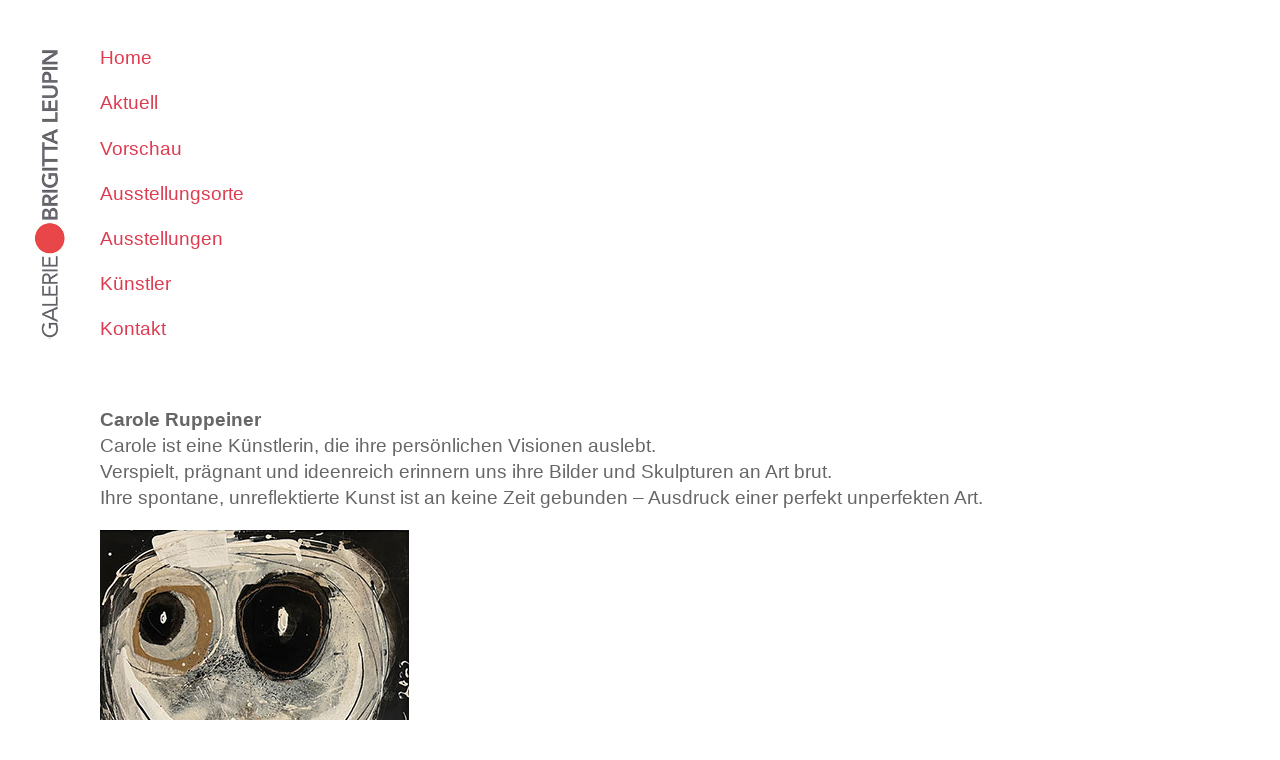

--- FILE ---
content_type: text/html
request_url: https://www.brigittaleupin.ch/ausstellungen_m13/093_ruppeiner-carole.html
body_size: 1587
content:
<!DOCTYPE HTML>

<html>

<head>

<meta charset="windows-1252">

  <meta name="robots" content="index, follow" />

  <meta name="keywords" content="Brigitta Leupin - Galeristin - Kunst - Konzepte - Koordination, Aha, Irma Allemann, Rosalba Arcilla, Eva Maria Baettig, Monika Maria Bodenlenz, Brista, Patricia Brunner, Antonia Burkart Oldani, Jean Cocteau, Ernesto Cortazar, Di Wote, Yannina Doebeli Walter Dolphyn, Willem Dolphyn, Georges Eichenberger, Verena Fluehler, Peter Fuerst, Friedrich Geier, Christine Goetti, Sigrid Graf, Franz Haegeli, Betty Hanns, Bruno Heiz, Ernest Hiltenbrand, Boris Huber, Brigitte Iselin Neustaebler, Rose-Marie Joray, Urs Joss, Kay Juergens, Viola Juergens, Elisabeth Kaeser, Magdalena Kasperska, Brigitte Keist, Werner Keist, Ruth Kissling, Doris Kummer, Martha Lichtin, Elena Lichtsteiner, Vio Lippmann, Gisela Mack, Louis Mermet, Steve Meyers, Doris Michel, Mary Milh, Sylvette Nick, Yan Nigg, Rene Noel, Paula Pakery, Rene Rosenberg, Jeannine Rumpel, Carole Ruppeiner, Ernst Scheidegger, Bernhard Schilling, Rod Singer, Stef, Andrea Stone, Rosa Maria Streuli, Renate Thueler, Tonyl, Anna Trix, Orlando Vazau, Gabriel Vuilleumier, Barbara Wagner, Peter Wetterwald, Georges Henri Wolf, Werner Zogg, Marco Avigni, Carole Ruppeiner" />

  <meta name="title" content="Brigitta Leupin - Galeristin - Kunst - Konzepte - Koordination" />

  <meta name="description" content="Brigitta Leupin präsentiert mit viel Herz und Engagement auf sensible Art und Weise bekannte oder neu zu entdeckende Kunst aus der Region Basel." />

  <title>Brigitta Leupin - Galeristin - Kunst - Konzepte - Koordination</title>

	<link rel='shortcut icon' href='../favicon.ico'>

    <link rel="stylesheet" href="../css/leupin2019.css" type="text/css">

</head>

<body>

  <table width="100%" valign="top" border="0" cellspacing="0" cellpadding="0">

    <tbody>

      <tr>

        <td width="100" height="320"><img src="../pics/gbl-logo.jpg" alt="GBL-Logo" id="" height="320" width="100" border="0" /></td>

        <td align="left" valign="middle"><p>&nbsp;</p>

          <p><a href="../index.html">Home</a></p>

          <p><a href="../index_neuste.html">Aktuell</a></p>

          <p><a href="../index_vorschau.html">Vorschau</a></p>

          <p><a href="../index_ausstellungsorte.html">Ausstellungsorte</a></p>

          <p><a href="../ausstellungsarchiv_m13.html">Ausstellungen</a></p>

          <p><a href="../kuenstlerarchiv_m13.html">K&uuml;nstler</a></p>

          <p><a href="../kontakt.html">Kontakt</a></p>

          <p>&nbsp;</p></td>

      </tr>
        <td valign="top">&nbsp;</td>
      <td>
      <p><b>Carole Ruppeiner</b><br>
        Carole ist eine Künstlerin, die ihre pers&ouml;nlichen Visionen auslebt.<br>
        Verspielt, pr&auml;gnant und ideenreich erinnern uns ihre Bilder und Skulpturen an Art brut. <br>
        Ihre spontane, unreflektierte Kunst ist an keine Zeit gebunden &ndash; Ausdruck einer perfekt unperfekten Art.      </p>
      <p><img src="kuenstlerpics/093_carole-ruppeiner.jpg" alt="Carole Ruppeiner" border="0"><br />
      </p>
      <p>Ausstellungsdauer 25. Mai bis 22. Juni 2024</p>
      <p>Vernissage <br>
        Samstag, 25.05.2024, ab 14 Uhr</p>
      <p>Ap&eacute;ro <br>
        Samstag,  08.06.2024, ab 15 Uhr <br>
        mit Mike Stoll (Kunsthistoriker)</p>
      <p>WineArt <br>
        Samstag,  15.06.2024, ab 15 Uhr <br>
        Wine &amp; try mit Stümpi Graf (Wine Doc): <br>
        Sind Sie auch ein &laquo;Etikettentrinker&raquo;?</p>
      <p>Finissage <br>
        Samstag,  22.06.2024, ab 14 Uhr</p>
      <p>&Ouml;ffnungszeiten<br>
        Mi&ndash;Fr 14&ndash;18 Uhr | Sa 13&ndash;17 Uhr<br>
        oder nach Vereinbarung</p>
      <p><a href="https://artbycarole.ch" target="_blank">Website der K&uuml;nstlerin >>><br>
      </a><br>
  <br>
  Downloads:<br>
              <a href="../ausstellungen_m13_pdfs/093_Flyer_Ruppeiner.pdf" target="_blank">Einladungskarte.pdf >>></a><br>
        <br>
        <br>
    <br><a href="javascript:history.back();" class="backbutton">&lt;&lt;&lt; Zur&uuml;ck</a><br />
        <br>
        <br>
        </p>
      <p></p>      <p>&nbsp; </p>
      </td>
      </tr>
      <tr>
        <td valign="top">&nbsp;</td>    
        <td valign="top" border="0">
        <p>&nbsp;</p>
        </td>
  </tr>
 </tbody> 
</table>


</body>

</html>




--- FILE ---
content_type: text/css
request_url: https://www.brigittaleupin.ch/css/leupin2019.css
body_size: 695
content:
body {
	font: 1.2em Verdana, Helvetica, Arial, sans-serif;
	line-height: 1.4em;
	margin: 0;
	padding: 0;
	color: #666;
}
p {
	margin-top: 0;	 /* Durch Entfernen des oberen Randes wird ein Problem vermieden, bei dem Ränder aus dem umgebenden Block entweichen. Der verbleibende untere Rand sorgt für den Abstand von allen folgenden Elementen. */
	padding-right: 5px;
	padding-left: 0px; /* Hinzufügen von Auffüllungswerten für beide Seiten jeweils enthaltener Blockelemente statt für die Blöcke macht Box-Modell-Berechnungen unnötig. Alternativ kann auch ein untergeordneter Block mit Auffüllung an den Seiten verwendet werden. */
}
img { /* Dieser Selektor entfernt den standardmäßigen blauen Rahmen, der in einigen Browsern um ein Bild angezeigt wird, wenn es von einem Hyperlink umschlossen ist. */
	border: none;
}
/* ~~ Die Reihenfolge der Stildefinitionen für die Hyperlinks der Site, einschließlich der Gruppe der Selektoren zum Erzeugen des Hover-Effekts, muss erhalten bleiben. ~~ */
a:link {
	color: #dd3b50;
	text-decoration: none; /* Sofern Ihre Hyperlinks nicht besonders hervorgehoben werden sollen, empfiehlt es sich, zur schnellen visuellen Erkennung Unterstreichungen zu verwenden. */
}
a:visited {
	color: #666;
	text-decoration: none;
}
a:hover, a:active, a:focus { /* Durch diese Gruppe von Selektoren wird bei Verwendung der Tastatur der gleiche Hover-Effekt wie beim Verwenden der Maus erzielt. */
	color: #666;
	text-decoration: none;
}

/*Unterstützung für HTML 5 - Legt für die neuen HTML 5-Tags die Eigenschaft "display:block" fest, damit die Tags in den Browsern korrekt dargestellt werden. */
header, section, footer, aside, nav, article, figure {
	display: block;
}
